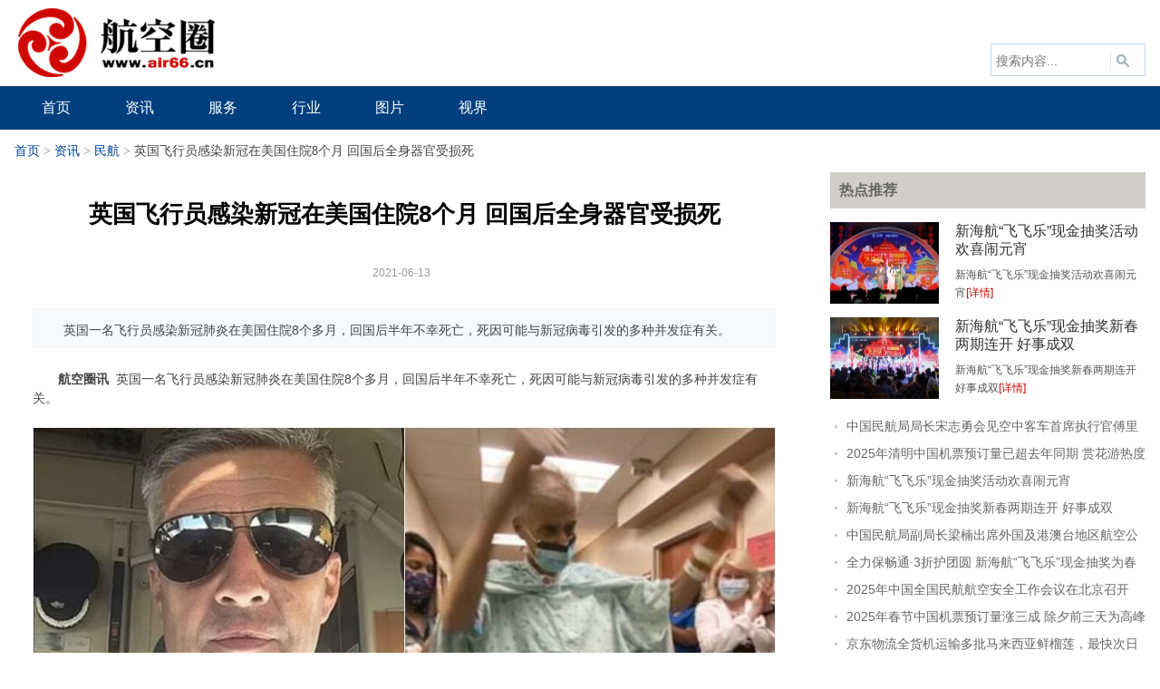

--- FILE ---
content_type: text/html; charset=utf-8
request_url: http://www.air66.cn/mh/25891.html
body_size: 7208
content:
<!DOCTYPE html>
<!--[if !IE]><!-->
<html lang="zh-cn">
<!--<![endif]-->
<head>
    <meta charset="utf-8" />
    <title>英国飞行员感染新冠在美国住院8个月 回国后全身器官受损死_民航_资讯_航空圈</title>
    <meta content="英国航空,新冠肺炎,飞行员" name="keywords" />
    <meta content="英国一名飞行员感染新冠肺炎在美国住院8个多月，回国后半年不幸死亡，死因可能与新冠病毒引发的多种并发症有关。" name="description" />
    <meta http-equiv="X-UA-Compatible" content="IE=edge">
    <meta content="width=device-width, initial-scale=1" name="viewport" />
    <!-- 风格css开始 -->
    <link href="/static/default/air66/css/reset.css" rel="stylesheet" type="text/css" />
    <link href="/static/default/air66/css/default_blue.css" rel="stylesheet" type="text/css" />
    <!-- 风格css结束 -->
    <!-- 系统懒人版js(所有自建模板引用) -->
    <script type="text/javascript">var is_mobile_cms = '';var web_dir = '/';</script>
    <script src="/api/language/zh-cn/lang.js" type="text/javascript"></script>
    <script src="/static/assets/global/plugins/jquery.min.js" type="text/javascript"></script>
    <script src="/static/default/air66/js/jquery.sgallery.js" type="text/javascript"></script>
    <script src="/static/assets/js/cms.js" type="text/javascript"></script>
    <!-- 系统懒人版js结束 -->
    <script src="/static/assets/global/plugins/bootstrap/js/bootstrap.min.js" type="text/javascript"></script>
    <script src="/static/default/web/scripts/app.min.js" type="text/javascript"></script>
    <script type="text/javascript">
            </script>
</head>
<body>
<div class="header">
    <div class="header_m">
        <div class="logo"><a href="/"><img src="http://www.air66.cn/uploadfile/202303/2d728171653ccf4.png" alt="航空圈" /></a></div>
        <div class="search">
            <div class="login blue"></div>
            <div class="bd">
                <form action="/index.php" method="get" target="_blank">
                    <input type="hidden" name="s" value="news">
                    <input type="hidden" name="c" value="search">
                    <input type="hidden" name="dir" id="dr_search_module_dir" >
                    <input type="text" placeholder="搜索内容..." name="keyword" class="text">
                    <input type="submit" value="" class="button" />
                    <script>
                        // 这段js是用来执行搜索的
                        function dr_search_module_select(dir, name) {
                            $("#dr_search_module_dir").val(dir);
                            $("#dr_search_module_name").html(name+' <i class="fa fa-angle-down"></i>');
                        }
                        dr_search_module_select('news', '文章');
                    </script>
                </form>
            </div>
        </div>
    </div>
    <div class="nav-bar">
        <div class="header_m">
            <map>
                <ul class="nav-site">
                    <li class="link"><a href="/"><span>首页</span></a></li>
                                        <li class="link"><a href="/news/"><span>资讯</span></a>
                                                <div class="subnav">
                            <div class="mlra">
                                                                <a href="/hkyw/">航空要闻</a>
                                                                <a href="/mh/">民航</a>
                                                                <a href="/tyhk/">通用航空</a>
                                                                <a href="/gwhk/">公务航空</a>
                                                                <a href="/wrj/">无人机</a>
                                                                <a href="/jshk/">军事航空</a>
                                                                <a href="/ht/">航天</a>
                                                                <a href="/hkaq/">航空安全</a>
                                                            </div></div>
                                            </li>
                                        <li class="link"><a href="/fuwu/"><span>服务</span></a>
                                                <div class="subnav">
                            <div class="mlra">
                                                                <a href="/gny/">国内游</a>
                                                                <a href="/cjy/">出境游</a>
                                                                <a href="/zzy/">自助游</a>
                                                                <a href="/cjxz/">乘机须知</a>
                                                                <a href="/qz/">签证</a>
                                                                <a href="/lx/">留学</a>
                                                                <a href="/jpdz/">机票打折</a>
                                                            </div></div>
                                            </li>
                                        <li class="link"><a href="/hangye/"><span>行业</span></a>
                                                <div class="subnav">
                            <div class="mlra">
                                                                <a href="/hkgy/">航空工业</a>
                                                                <a href="/edu/">教育</a>
                                                                <a href="/zp/">招聘</a>
                                                                <a href="/hz/">会展</a>
                                                                <a href="/ds/">电商</a>
                                                                <a href="/yd/">悦读</a>
                                                                <a href="/art/">艺术</a>
                                                            </div></div>
                                            </li>
                                        <li class="link"><a href="/pps/"><span>图片</span></a>
                                                <div class="subnav">
                            <div class="mlra">
                                                                <a href="/photo/">综合</a>
                                                                <a href="/aerial/">航拍</a>
                                                                <a href="/aircraft/">飞机</a>
                                                                <a href="/scenery/">美景</a>
                                                                <a href="/kongjie/">空姐</a>
                                                            </div></div>
                                            </li>
                                        <li class="link"><a href="/video/"><span>视界</span></a>
                                            </li>
                                    </ul>
            </map>
        </div>
    </div>
</div>
<div class="main">
    <div class="crumbs"><a href="http://www.air66.cn/">首页</a><span> &gt; </span>  <a href="/news/">资讯</a> <i class="fa fa-circle"></i><span> &gt; </span>  <a href="/mh/">民航</a> <i class="fa fa-circle"></i><span> &gt; </span> 英国飞行员感染新冠在美国住院8个月 回国后全身器官受损死</div>
    <div class="col-left">
        <div id="Article">
            <h1>英国飞行员感染新冠在美国住院8个月 回国后全身器官受损死<br />
                <span>2021-06-13&nbsp;&nbsp;</span></h1>
            <div class="summary" >英国一名飞行员感染新冠肺炎在美国住院8个多月，回国后半年不幸死亡，死因可能与新冠病毒引发的多种并发症有关。</div>            <div class="content zwnr">
                <div>&nbsp; &nbsp; &nbsp; <strong>&nbsp;航空圈讯&nbsp; </strong>英国一名飞行员感染新冠肺炎在美国住院8个多月，回国后半年不幸死亡，死因可能与新冠病毒引发的多种并发症有关。<br />
&nbsp;</div>
<div style="text-align: center;"><img src="/uploadfile/2021/0613/20210613113157998.jpg" /></div>
<div><br />
&nbsp; &nbsp; &nbsp; &nbsp;综合英国媒体报道，英国航空飞行员尼古拉斯&middot;辛诺特（Nicholas Synnott）2020年3月从伦敦希斯罗机场（Heathrow Airport）飞往美国休斯顿，却不幸染疫，在当地的赫尔曼纪念医院（Memorial Hermann Hospital）住院长达243天，直到2020年圣诞节前夕才出院返回家乡。然而，英航证实，辛诺特与新冠病毒对抗15个月之后在2021年6月上旬去世，享年60岁。</div>
<div style="text-align: center;"><br />
<img src="/uploadfile/2021/0613/20210613111922802.jpg" /></div>
<div>&nbsp;</div>
<div>&nbsp; &nbsp; &nbsp; &nbsp;辛诺特任职于英国航空公司（British Airways），2020年3月在飞往休斯顿的定期航班的工作期间染疫，在休斯顿住院长达243天，直到圣诞节前夕才出院回国，但全身瘦弱、脸颊凹陷的模样，与往年生活照中的他呈现出极大反差。</div>
<div style="text-align: center;"><br />
<img src="/uploadfile/2021/0613/20210613113222504.jpg" /></div>
<div style="text-align: center;"><br />
<img src="/uploadfile/2021/0613/20210613112125267.jpg" /></div>
<div><br />
&nbsp; &nbsp; &nbsp; &nbsp;休斯顿医生宾杜&middot;阿克坎蒂（Bindu Akkanti）表示，辛诺特染疫后出现呼吸衰竭，先后使用呼吸机与人工心肺机进行治疗，严重昏迷期间还发生多重器官衰竭，当时医生们都怀疑他是否能挺过这个难关。</div>
<div style="text-align: center;"><br />
<img src="/uploadfile/2021/0613/20210613111950629.jpg" /></div>
<div><br />
&nbsp; &nbsp; &nbsp; &nbsp;当被问及辛诺特是如何幸存下来的时，阿克坎蒂医生称赞了他的妻子，她几乎八个月来每天都在他的床边。</div>
<div style="text-align: center;">&nbsp;</div>
<div style="text-align: center;"><img src="/uploadfile/2021/0613/20210613113253709.jpg" /></div>
<div>&nbsp; &nbsp; &nbsp; &nbsp;<br />
&nbsp; &nbsp; &nbsp; &nbsp;主治医师卡尔（Biswajit Kar）表示，辛诺特身体的每个器官都受到新冠病毒的影响，但是在感染之前，他作为一名飞行员，身体健康状况非常良好，才足以让他在严重的疾病中存活下来。<br />
<br />
&nbsp; &nbsp; &nbsp; &nbsp;辛诺特出院不久后受访表示，自己染疫后体温升高到华氏100多度（约摄氏38度以上），经历了一个黑暗的阶段，发生心理问题，&ldquo;这是一段艰难的旅程&rdquo;。&nbsp;</div>
<div>&nbsp;</div>
<div>&nbsp; &nbsp; &nbsp; &nbsp;英国航空近日证实，辛诺特经过15个月的抗疫之后，于2021年6月上旬不敌病魔离世。<br />
<br />
&nbsp; &nbsp; &nbsp; &nbsp;英国航空公司飞行运营总监阿尔&bull;布里杰（Al Bridger）表示：&ldquo;我们对这个令人难以置信的不幸消息感到震惊。尼古拉斯是我们飞行员家庭的重要成员，也是航空公司许多人的朋友。在这个极其困难的时刻，我们与他的家人和朋友在一起。&rdquo;<br />
<br />
&nbsp; &nbsp; &nbsp; 辛诺特的妻子尼古拉（&nbsp;Nicola）今年54岁，是一名学校管理人员，他的两个孩子分别是24岁的女儿丽贝卡（Rebecca&nbsp;）和21岁的儿子乔治，女儿是一名慈善工作者，而儿子正在接受飞行员培训。</div>
<div style="text-align: center;"><br />
<img src="/uploadfile/2021/0613/20210613113319548.jpg" /></div>
<div><br />
&nbsp; &nbsp; &nbsp; &nbsp;辛诺特的家人已经要求那些想要支持这个家庭的人向他女儿工作的慈善机构&ldquo;儿童信托基金会&rdquo;捐款，该慈善机构支持脑损伤儿童。<br />
<br />
&nbsp; &nbsp; &nbsp; &nbsp;辛诺特死因虽然未明确公布，但极可能与新冠病毒引发的多种并发症有关，因为医生说他的器官因新冠病毒而受到严重损害。</div>
<div style="text-align: center;">&nbsp;</div>
<br />
            </div>
            <p style="margin-bottom:10px">
                <strong>相关热词搜索：</strong>
                                <a href="/tag/yingguohangkong.html" target="_blank">英国航空</a>
                                <a href="/tag/xinguanfeiyan.html" target="_blank">新冠肺炎</a>
                                <a href="/tag/feixingyuan.html" target="_blank">飞行员</a>
                            </p>
            <p class="f14">
                <strong>上一篇：</strong><a href="/mh/25888.html">Ameco在第三届中国民航互联飞机大会上获工程技术卓越奖</a><br />
                <strong>下一篇：</strong><a href="/mh/25895.html">东方航空A股证券简称由“东方航空”更名为“中国东航”</a>            </p>
            <div class="related">
                <h5 class="blue">延伸阅读：</h5>
                <ul class="list blue lh24 f14">
                                        <li><a href="/gny/47308.html" target="_blank">西藏航空正式开通拉萨直飞南京航线</a><span>(2025-11-11)</span></li>
                                        <li><a href="/gny/47308.html" target="_blank">西藏航空正式开通拉萨直飞南京航线</a><span>(2025-11-11)</span></li>
                                        <li><a href="/gny/47308.html" target="_blank">西藏航空正式开通拉萨直飞南京航线</a><span>(2025-11-11)</span></li>
                                        <li><a href="/hkyw/47313.html" target="_blank">第三届CATA航空大会在北京举行</a><span>(2025-11-11)</span></li>
                                        <li><a href="/hkyw/47313.html" target="_blank">第三届CATA航空大会在北京举行</a><span>(2025-11-11)</span></li>
                                    </ul>
            </div>

            <div class="bk15"></div>
        </div>
    </div>
    <div class="col-auto">
        <div class="list_right_1">
            <div class="hk_list_rt">热点推荐</div>
            <div>
                <div class="list_right_2">
                                        <div class="list_right_22">
                        <span class="list_right_221"><a href="/mh/47242.html" target="_blank"><img src="/uploadfile/thumb/f3/76/fb720466bd5bf99c0cfa9d2f9beb7963/120x90_width.jpg" width="120" height="90"></a></span>
                        <span class="list_right_222">
                            <h4><a href="/mh/47242.html" target="_blank">新海航“飞飞乐”现金抽奖活动欢喜闹元宵</a></h4>
                            <p>新海航“飞飞乐”现金抽奖活动欢喜闹元宵<a href="/mh/47242.html" target="_blank">[详情]</a></p>
                        </span>
                    </div>
                                        <div class="list_right_22">
                        <span class="list_right_221"><a href="/mh/47228.html" target="_blank"><img src="/uploadfile/thumb/04/83/08864984edb605a93d827e801a693c34/120x90_width.jpg" width="120" height="90"></a></span>
                        <span class="list_right_222">
                            <h4><a href="/mh/47228.html" target="_blank">新海航“飞飞乐”现金抽奖新春两期连开 好事成双</a></h4>
                            <p>新海航“飞飞乐”现金抽奖新春两期连开 好事成双<a href="/mh/47228.html" target="_blank">[详情]</a></p>
                        </span>
                    </div>
                                        <ul>
                                                <li><a href="/mh/47311.html" target="_blank">中国民航局局长宋志勇会见空中客车首席执行官傅里</a></li>
                                                <li><a href="/mh/47283.html" target="_blank">2025年清明中国机票预订量已超去年同期 赏花游热度上涨</a></li>
                                                <li><a href="/mh/47242.html" target="_blank">新海航“飞飞乐”现金抽奖活动欢喜闹元宵</a></li>
                                                <li><a href="/mh/47228.html" target="_blank">新海航“飞飞乐”现金抽奖新春两期连开 好事成双</a></li>
                                                <li><a href="/mh/47216.html" target="_blank">中国民航局副局长梁楠出席外国及港澳台地区航空公司理事会年终交流活动</a></li>
                                                <li><a href="/mh/47205.html" target="_blank">全力保畅通·3折护团圆 新海航“飞飞乐”现金抽奖为春运出行添惊喜</a></li>
                                                <li><a href="/mh/47203.html" target="_blank">2025年中国全国民航航空安全工作会议在北京召开</a></li>
                                                <li><a href="/mh/47196.html" target="_blank">2025年春节中国机票预订量涨三成 除夕前三天为高峰期</a></li>
                                                <li><a href="/mh/47164.html" target="_blank">京东物流全货机运输多批马来西亚鲜榴莲，最快次日即可送达</a></li>
                                                <li><a href="/mh/47145.html" target="_blank">你好，2025！新海航“飞飞乐”现金抽奖活动用传统文化开启新年</a></li>
                                            </ul>
                </div>
            </div>
        </div>
        <div class="bk10"></div>
        <div class="box">
            <h5 class="title-2">频道本月排行</h5>
            <ul class="content rank">
                                                <li><i class="i1">1</i><a href="/mh/23246.html" class="title" title="菲律宾空姐跨年夜与12男子酒店狂欢 疑遭集体侵犯死在浴缸">菲律宾空姐跨年夜与12男子酒店狂欢 疑遭集体侵犯死在浴缸</a></li>
                                                <li><i class="i2">2</i><a href="/mh/45764.html" class="title" title="海航航空旗下首都航空“鸾凤”示范乘务组举行新成员授牌仪式">海航航空旗下首都航空“鸾凤”示范乘务组举行新成员授牌仪式</a></li>
                                                <li><i class="i3">3</i><a href="/hkyw/45448.html" class="title" title="香港国际机场成为2022年全球最繁忙货运机场">香港国际机场成为2022年全球最繁忙货运机场</a></li>
                                                <li><i class="i4">4</i><a href="/hkyw/45379.html" class="title" title="多次发生！国际航班抵达旅客才知行李未运载 五星级航空辩解">多次发生！国际航班抵达旅客才知行李未运载 五星级航空辩解</a></li>
                                                <li><i class="i5">5</i><a href="/hkyw/45588.html" class="title" title="台湾星宇航空开航首个洲际航班 董事长亲自驾机 将布局美国多个城市">台湾星宇航空开航首个洲际航班 董事长亲自驾机 将布局美国多个城市</a></li>
                                                <li><i class="i6">6</i><a href="/mh/45758.html" class="title" title="航旅纵横联合民航博物馆开展公益科普活动">航旅纵横联合民航博物馆开展公益科普活动</a></li>
                                                <li><i class="i7">7</i><a href="/hkaq/47130.html" class="title" title="阿塞拜疆航空圣诞节坠毁飞机受到“外部影响” 停飞至俄罗斯多地航班">阿塞拜疆航空圣诞节坠毁飞机受到“外部影响” 停飞至俄罗斯多地航班</a></li>
                                                <li><i class="i8">8</i><a href="/hkyw/46724.html" class="title" title="中国民航局发布《2023年民航行业发展统计公报》">中国民航局发布《2023年民航行业发展统计公报》</a></li>
                                                <li><i class="i9">9</i><a href="/hkyw/46318.html" class="title" title="东京羽田机场撞机事故影响波及逾15万人 ">东京羽田机场撞机事故影响波及逾15万人 </a></li>
                                                <li><i class="i10">10</i><a href="/mh/45926.html" class="title" title="端午航班量增长1.8倍 航旅纵横推出值机新功能">端午航班量增长1.8倍 航旅纵横推出值机新功能</a></li>
                                            </ul>
        </div>
    </div>
</div>
<script type="text/javascript">
    $(function(){
        $('#Article .content img').LoadImage(true, 820, 820,'/static/default/air66/images/s_nopic.gif');
    })
</script>
<script type="text/javascript">
    $(function(){
        $(".a1").click(function(){
            var size = $(".zwnr").css("font-size");
            var fontSize = parseFloat(size,10);
            var unit = size.slice(-2);
            fontSize -= 2;
            $(".zwnr").css("font-size",fontSize + unit );
        });
        $(".a2").click(function(){
            var size = $(".zwnr").css("font-size");
            var fontSize = parseFloat(size,10);
            var unit = size.slice(-2);
            fontSize += 2;
            $(".zwnr").css("font-size",fontSize + unit );
        });
    })
    //-->
</script>

<div class="footer">
    <div class="info">
        <p>
                        <a href="/aboutus/" target="_blank">关于我们</a> |
                        <a href="/contactus/" target="_blank">联系方式</a> |
                        <a href="/copyright/" target="_blank">版权声明</a> |
                        <a href="/hr/" target="_blank">招聘信息</a> |
                        <a href="index.php?m=link" target="_blank">友情链接</a></p>

        Copyright 2016-2023 <strong><a href="http://www.air66.cn" target="_blank">www.air66.cn</a></strong> All Rights Reserved. &nbsp;&nbsp;航空圈 版权所有 <a href="http://beian.miit.gov.cn/" target="_blank">桂ICP备15009583号-1</a>        &nbsp;&nbsp;&nbsp;&nbsp;<a target="_blank" href="http://www.beian.gov.cn/portal/registerSystemInfo?recordcode=45010302001978"><img src="/static/default/air66/images/ga.png" />&nbsp;&nbsp;桂公网安备 45010302001978号</a>
    </div>
</div>
<script type="text/javascript">
    $(function(){
        $(".picbig").each(function(i){
            var cur = $(this).find('.img-wrap').eq(0);
            var w = cur.width();
            var h = cur.height();
            $(this).find('.img-wrap img').LoadImage(true, w, h,'/static/default/air66/images/msg_img/loading.gif');
        });
    })
</script>

<script type="text/javascript">
    (function ($) {
        $.extend({
            'foucs': function (con) {
                var $container = $('#index_b_hero')
                    , $imgs = $container['find']('li.hero')
                    , $leftBtn = $container['find']('a.next')
                    , $rightBtn = $container['find']('a.prev')
                    , config = {
                    interval: con && con.interval || 3500,
                    animateTime: con && con.animateTime || 500,
                    direction: con && (con.direction === 'right'),
                    _imgLen: $imgs['length']
                }
                    , i = 0
                    , getNextIndex = function (y) {
                    return i + y >= config._imgLen ? i + y - config._imgLen : i + y;
                }
                    , getPrevIndex = function (y) {
                    return i - y < 0 ? config._imgLen + i - y : i - y;
                }
                    , silde = function (d) {
                    $imgs['eq']((d ? getPrevIndex(2) : getNextIndex(2))).css('left', (d ? '-2496px' : '2496px'))
                    $imgs['animate']({
                        'left': (d ? '+' : '-') + '=1248px'
                    }, config.animateTime);
                    i = d ? getPrevIndex(1) : getNextIndex(1);
                }
                    , s = setInterval(function () {
                    silde(config.direction);
                }, config.interval);
                $imgs['eq'](i).css('left', 0).end().eq(i + 1).css('left', '1248px').end().eq(i - 1).css('left', '-1248px');
                $container['find']('.hero-wrap').add($leftBtn).add($rightBtn).hover(function () {
                    clearInterval(s);
                }, function () {
                    s = setInterval(function () {
                        silde(config.direction);
                    }, config.interval);
                });
                $leftBtn['click'](function () {
                    if ($(':animated').length === 0) {
                        silde(false);
                    }
                });
                $rightBtn['click'](function () {
                    if ($(':animated').length === 0) {
                        silde(true);
                    }
                });
            }
        });
    }(jQuery));
    $.foucs({direction: 'right'});
    $(function () {
        //new slide("#main-slide", "cur", 1248, 480, 1);//焦点图
        new SwapTab(".SwapTab", "span", ".tab-content", "ul", "fb");//排行TAB
    })
</script>
<script src="/static/default/air66/js/jquery.SuperSlide.js" type="text/javascript"></script>
<script type="text/javascript">
    jQuery(".article_wrap").slide({
        titCell: ".hd li",
        mainCell: ".bd",
        effect: "fold",
        delayTime: 300,
        triggerTime: 100,
        startFun: function (i) {
            jQuery(".article_wrap .hoverBg").animate({"margin-left": 100 * i}, 150);
        }
    });
    $(function () {
        new slide("#main-slide", "cur", 840, 380, 1);//焦点图
        new SwapTab(".SwapTab", "span", ".tab-content", "ul", "fb");//排行TAB
    })
    $(function () {
        new slide("#main-slide1", "cur", 840, 380, 1);//焦点图
        new SwapTab(".SwapTab", "span", ".tab-content", "ul", "fb");//排行TAB
    })
</script>
</body>

</html>

--- FILE ---
content_type: text/css
request_url: http://www.air66.cn/static/default/air66/css/reset.css
body_size: 1317
content:
body,h1,h2,h3,h4,h5,h6,hr,p,blockquote,dl,dt,dd,ul,ol,li,pre,form,fieldset,legend,button,input,textarea,th,td{margin:0;padding:0;word-wrap:break-word}
body,html,input{font:14px/1.5  tahoma,'Microsoft Yahei',arial,\5b8b\4f53,sans-serif;}
table{border-collapse:collapse;border-spacing:0;}img{border:none}
pre {white-space: pre-wrap; /* css-3 */white-space: -moz-pre-wrap; /* Mozilla, since 1999 */white-space: -pre-wrap; /* Opera 4-6 */white-space: -o-pre-wrap; /* Opera 7 */	word-wrap: break-word; /* Internet Explorer 5.5+ */}
h1,h2,h3,h4,h5,h6{font-size:100%;}input.dialog{height:0; height:0; font-size:0; line-height:0; border:none}
h1{font-size:34px;}h2{font-size:26px;}h3{font-size:18px; }h4{font-size:16px;}h5{font-size:14px;}h6{font-size:12px;}
input,label,img,th{vertical-align:middle;}.font-fixh{font-family: Georgia,Arial; color: #f00; font-size: 16px; font-weight: 700;}address,cite,dfn,em,var{font-style:normal;}
code,kbd,pre,samp{font-family:courier new,courier,monospace;}
input.button ,input.btn{padding:0.25em;width: auto;_width:0;overflow:visible !ie;}
ul,ol,li{list-style:none;}
a{text-decoration:none;}
a:hover{text-decoration:underline;}
.white,.white a{color:#fff}.blue,.blue a{color:#004499}.gray4,a.gray4{color:#999}
.red, .red a, a.red{color:red;}.green{color:#0E774A}
select optgroup{color:#CAC8BB;}
header{ display:block}
/*通用样式*/
.hidden{display:none;}.invisible{visibility:hidden;}
.ib,.ib-a a{display:inline-block;zoom:1;*display:inline;}
.clear:after,.main:after{content:".";display:block;height:0;clear:both;visibility:hidden;}.clear,.main{display:inline-block;}/* Hides from IE-mac \*/* html .clear,* html .main{height:1%;}.clear,.main{display:block;}

.f12{font-size: 12px}.f14{font-size: 14px}.f16{font-size: 16px}.f18{font-size:18px}.f20{font-size:20px}
.lh20{line-height: 20px}.lh22{line-height: 22px}.lh24{line-height: 24px}.lh26{line-height: 26px}.lh28{line-height: 28px}
.fb{ font-weight:bold}.fn{ font-weight:normal}
.bk,.bk3,.bk6,.bk8,.bk10,.bk15,.bk20,.bk30{clear: both;font-size: 1px;height: 0;line-height: 1px}
.bk3{height: 3px;}.bk6{height: 6px}.bk8{height: 8px}.bk10{height: 10px}.bk15{height: 15px}.bk20{height: 20px}.bk30{height: 30px}
.row-2 li{ float:left; width:50%}.row-3 li{ float:left; width:33%}.row-4 li{ float:left; width:25%}.row-5 li{ float:left; width:20%}
.cu,.cu-li li,.cu-span span {cursor: hand;!important;cursor: pointer}
.text-c{text-align: center}.text-l{text-align: left}.text-r{text-align: right}
.lf{float: left}.rt{float: right}.pr{ position:relative}.pa{ position:absolute}
.img-wrap{border:1px solid #eee;text-align:center;overflow:hidden}
.img-wrap a{display:table-cell;vertical-align:middle;*display:block; overflow:hidden; background-color:#fff}
.img-wrap a:hover{ background-color:#e8eff6}
.col-left{float:left}
.col-auto{overflow:hidden;_zoom:1;_float:left;}
.col-right{float:right}

--- FILE ---
content_type: text/css
request_url: http://www.air66.cn/static/default/air66/css/default_blue.css
body_size: 10900
content:
body { color: #444; background: #fff }
a { text-decoration: none; color: #666 }
a:hover { text-decoration: underline; color: #003f7e }
.blue, .blue a, .box h5 a, .box h6 a, .box a.more, .crumbs a { color: #004499 }
.keylink, .keylink:link, .keylink:hover, .keylink:active { text-decoration: underline; width: 26px; height: 22px; line-height: 22px; background: #fff; border: 1px dotted #aaa; text-align: center }
textarea { border: 1px solid #DCDDDD; background: #fff; clear: both; color: #555; font-size: 14px; height: 130px; padding: 5px 0 0 5px; text-align: left; width: 99%; margin-bottom: 8px }
.input-text, input.date, input.endDate, .input-focus { border: 1px solid #DCDDDD; height: 22px; padding: 0 0 0 3px }
input.date, input.endDate { background: #fff url(../images/admin_img/input_date.png) no-repeat right 3px; padding-right: 18px; font-size: 12px; }
.pad-6 { padding: 6px; overflow: hidden }
.pad-10 { padding: 10px; overflow: hidden }
.pad_10, .pad-lr-10 { padding: 0 10px }
.pad-lr-6 { padding: 0 6px }
.hr { background: url(../images/uline.gif) repeat-x center center; }
.hr hr { display: none }
.ib, .ib-li li, .ib-a a, .ib-span span, .btn, .btn input, .photo-hot li, .Article-Tool a, .photo-list li, .photo-channel .photo-slide .change i, .photo-channel .tool .auto, .photo-channel .tool .up, .photo-channel .tool .next, .photo-cat .content h5 span.blue a, .submit { display: inline-block; zoom: 1; *display:inline;
}
.body-top { height: 30px; line-height: 30px; background-color: #069dd5; vertical-align: middle; }
.body-top .login { float: right }
.body-top .login span { color: #CCC }
.body-top .login a.rss { width: 32px; float: right; overflow: hidden; text-indent: -222px; background: url(../images/icon/rsso.gif) no-repeat left center; margin-left: 8px }
.body-top .content { margin: auto; width: 1248px; }
.special-body-top { height: 38px; background-position: left -104px; background-color: #fff }
.special-body-top a.logo { background: url(../images/v9/special-show.png) no-repeat right center; padding-right: 58px; float: left; display: block }
.special-body-top .content { padding: 2px 0 }
.special-body-top .nav { float: left; padding: 10px 0 0 12px }
.special-body-top .nav span { padding: 0 8px; color: #CCC }
body fieldset { border: 1px solid #D8D8D8; padding: 0 10px 10px; *padding:10px;
}
body fieldset legend { padding: 3px 8px; font-weight: 700; }
body fieldset.blue { border: 1px solid #dce3ed }
body fieldset.blue legend { padding: 3px 8px; font-weight: 700; color: #347add; background: none; border: none }
/* 通用按钮 */
.btn { padding-left: 6px }
.btn, .btn input { background: url(../images/v9/button.png) no-repeat; height: 24px; line-height: 24px; width: auto; _width: 0; overflow:visible !ie
}
.btn input { background-position: right 0; border: 0 none; color: #fff; padding-right: 6px; _height: 25px }
.submit { padding-left: 3px }
.submit, .submit input { background: url(../images/member/but.png) no-repeat; height: 29px; width: auto; _width: 0; overflow:visible !ie
}
.submit input { background-position: right top; border: none; padding: 0 10px 0 7px; font-size: 14px }
/* 页面宽度 （更改页面宽度后，需要更改“images/v9/body-bg.png”图片的宽度） */
.header_m, .main { width: 1248px; margin: 0 auto; }
/* 头部 */
.header { background: #fff; }
.header, .banner { padding: 2px 0 0; }
.header .logo { float: left; padding: 5px 20px 0 0px; height: 88px; text-align: center; *font-size:40px;
}
.header .logo a { display: table-cell; vertical-align: middle; text-align: center; *display:block;
    height: 108px; float: left }
.header .search { float: right; width: 400px; _width: auto; padding-left: 20px; }
.header .search .tab { padding: 3px 0 }
.header .search .tab span { color: #ddd }
.header .search .tab a { color: #6f7172 }
.header .search .tab a.on { font-weight: 700 }
.header .search .bd { float: right; margin-top: 46px; border: 1px solid #c3d4e7; }
.header .search .text { padding: 4px 0 3px 5px; height: 25px; width: 120px; border: none; }
.header .search .button { cursor: pointer; background: #fff url(../images/v9/icon.png) no-repeat 0px 6px; border: none; height: 34px; width: 40px; vertical-align: middle; text-align: center; }
.nav { padding: 10px 0 0; background: #fff; }
/* 导航 */
.header .nav-bar { clear: both; height: 48px; background: #003f7e; }
.header .nav-bar map { background: #003f7e; }
.header .nav-bar map { display: block }
.header .nav-site { height: 48px; margin: 0 0px; line-height: 48px; }
.header .nav-site li { padding: 0px 25px; float: left; height: 48px; line-height: 48px; margin: 0 5px;}
.header .nav-site li a { color: #fff; font-size: 16px; *display:block}
.header .nav-site li .subnav{ background-color: #007bc4; display: none; height: 40px; left: 0; line-height: 40px; position: absolute; top: 143px; width: 100%; z-index: 9;}
.header .nav-site li .subnav .mlra{ margin: 0 auto; width: 1248px;}
.header .nav-site li .subnav .mlra a{ padding: 3px 5px; border-radius: 3px; margin: 0 10px;}
.header .nav-site li .subnav .mlra a:hover{ padding: 3px 5px; border-radius: 3px;background: #003f7e; text-decoration: none;}
.header .nav-site li.link:hover .subnav{ display: block;}
.header .nav-site li.link:hover{ background-color: #007bc4;}
.header .nav-site .on { background: #007bc4; }
.header .nav-site li.on .subnav{ display: block;}

/* main style */
.main { padding: 10px; }
.main .col-left { width: 860px; margin-right: 40px }
.news-hot { background: url(../images/v9/hot_bg.png) no-repeat; float: left; width: 380px; margin-right: 9px; height: 380px }
.main .col-left .slide { overflow: hidden; _float: left; zoom: 1 }
/* 通用容器 */
.box { border: 0px solid #c3d4e7; zoom: 1; overflow: auto; padding-bottom: 10px }
.box h5, .box h6 { color: #1e50a2; height: 35px; margin-bottom: 10px; line-height: 35px; padding-left: 10px; border-bottom: 1px solid #dce7f3; position: relative }
.box h6 { margin-bottom: 0 }
.box h5.title-1, .box h6.title-1 { font-size: 18px; }
.box h5.title-2, .box h6.title-2 { font-size: 16px; background: #d1cec9; color: #666; }
.box h5.title-2 span.tab { float: right; padding-right: 6px; color: #a4bcd6 }
.box h5.title-2 span.tab span { color: #2064ae; cursor: hand; !important;
    cursor: pointer }
.box a.more { font-size: 12px; font-family: "宋体"; margin-right: 8px; font-weight: normal; position: absolute; top: 0; *top:1px;
    _top: 1px; right: 0 }
.box .content { padding: 0 0px; overflow: auto }
/* 默认幻灯片 */
.FocusPic { zoom: 1; position: relative; overflow: hidden }
.FocusPic .content { overflow: hidden }
.FocusPic .changeDiv a { position: absolute; top: 0px; left: 0px; display: none; }
.FocusPic .title-bg, .FocusPic .title { position: absolute; left: 0px; bottom: 0; width: 100%; height: 40px; line-height: 40px; overflow: hidden }
.FocusPic .title-bg { background: #000; FILTER: progid:DXImageTransform.Microsoft.Gradient(gradientType=0, startColorStr=rgba(0, 0, 0, 0), endColorStr=#000000) alpha(opacity=50); /*IE 6 7 8*/
    background: -ms-linear-gradient(top, rgba(0, 0, 0, 0), #000000);        /* IE 10 */ background: -moz-linear-gradient(top, rgba(0, 0, 0, 0), #000000);/*火狐*/ background: -webkit-gradient(linear, 0% 0%, 0% 100%, from(rgba(0, 0, 0, 0)), to(#000000));/*谷歌*/ background: -webkit-gradient(linear, 0% 0%, 0% 100%, from(rgba(0, 0, 0, 0)), to(#000000));      /* Safari 4-5, Chrome 1-9*/ background: -webkit-linear-gradient(top, rgba(0, 0, 0, 0), #000000);   /*Safari5.1 Chrome 10+*/ background: -o-linear-gradient(top, rgba(0, 0, 0, 0), #000000);  /*Opera 11.10+*/ /*filter:; IE滤镜，透明度50%*/ -moz-opacity: 0.5; /*Firefox私有，透明度50%*/ opacity: 0.5;/*其他，透明度50%*/ }
.FocusPic .title a { display: block; padding-left: 15px; color: #fff; font-size: 20px; }
.FocusPic .change { bottom: 4px; height: 20px; right: 3px; *right:5px;
    _right: 4px; position: absolute; text-align: right; z-index: 9999; }
.FocusPic .change i { background: #666; color: #FFF; cursor: pointer; font-family: Arial; font-size: 12px; line-height: 15px; margin-right: 2px; padding: 2px 6px; font-style: normal; height: 15px; display: inline-block; display: -moz-inline-stack; zoom: 1; *display:inline;
}
.FocusPic .change i.cur { background: #FF7700; }
.clearfix:before, .clearfix:after { content: '.'; display: block; overflow: hidden; visibility: hidden; font-size: 0; line-height: 0; width: 0; height: 0; }
.clearfix:after { clear: both; }
.clearfix { zoom: 1; }
.icon-arrow-a-left, .icon-arrow-a-right { font-size: 100px; }
.icon-arrow-a-left { background-position: 0 0; }
.icon-arrow-a-left:hover, .icon-arrow-a-left.arrow-a-left_hover, .icon-arrow-a-left.arrow-a-left-hover { background-position: -60px 0; text-decoration: none; }
.icon-arrow-a-right { background-position: -120px 0; }
.icon-arrow-a-right:hover, .icon-arrow-a-right.arrow-a-right_hover, .icon-arrow-a-right.arrow-a-right-hover { background-position: -180px 0; text-decoration: none; }
#index_b_hero { width: 1248px; height: 500px; margin: auto; position: relative; }
#index_b_hero img { width: 1248px; height: 500px; }
#index_b_hero .heros { width: 1248px; height: 500px; }
#index_b_hero .hero-wrap { overflow: visible; position: absolute; }
#index_b_hero .next, #index_b_hero .prev { height: 150px; width: 50px; cursor: pointer; filter: alpha(Opacity=50); opacity: .5; position: absolute; top: 35%; margin-top: -25px; margin-left: -65px; z-index: 5; }
#index_b_hero .next:hover, #index_b_hero .prev:hover { }
#index_b_hero .next { margin: -25px -45px 0 0; right: 0; }
#index_b_hero .disabled { background-color: #eee; }
#index_b_hero .mask-left, #index_b_hero .mask-right, #index_b_hero .hero { background: #fff; padding: 0px; z-index: 2; position: absolute; top: 0; left: 0; width: 1248px; height: 500px; overflow: hidden; left: 2400px; }
#index_b_hero .mask-right, #index_b_hero .mask-left { z-index: 4; left: -1248px; filter: alpha(Opacity=80); opacity: 0.8; background: #fff; overflow: hidden; }
#index_b_hero .mask-right { left: 1248px; }
#index_b_hero .active { z-index: 2; left: 0; }
#index_b_hero .hero .heros_text { width: 1248px; height: 46px; line-height: 46px; /*background: url(../images/slide-bg.png) 0 0;*/ position: absolute; z-index: 999; bottom: 0; left: 0; FILTER: progid:DXImageTransform.Microsoft.Gradient(gradientType=0, startColorStr=rgba(0, 0, 0, 0), endColorStr=#000000) alpha(opacity=80); /*IE 6 7 8*/
    background: -ms-linear-gradient(top, rgba(0, 0, 0, 0), #000000);        /* IE 10 */ background: -moz-linear-gradient(top, rgba(0, 0, 0, 0), #000000);/*火狐*/ background: -webkit-gradient(linear, 0% 0%, 0% 100%, from(rgba(0, 0, 0, 0)), to(#000000));/*谷歌*/ background: -webkit-gradient(linear, 0% 0%, 0% 100%, from(rgba(0, 0, 0, 0)), to(#000000));      /* Safari 4-5, Chrome 1-9*/ background: -webkit-linear-gradient(top, rgba(0, 0, 0, 0), #000000);   /*Safari5.1 Chrome 10+*/ background: -o-linear-gradient(top, rgba(0, 0, 0, 0), #000000);  /*Opera 11.10+*/ /*filter:; IE滤镜，透明度50%*/ -moz-opacity: 0.8; /*Firefox私有，透明度50%*/ opacity: 0.8;/*其他，透明度50%*/ }
#index_b_hero .hero .heros_text a { font-size: 16px; color: #fff; padding-left: 20px; font-weight: 600; }
/* 滚动公告 */
#announ { height: 30px; line-height: 30px; overflow: hidden; float: left; padding-left: 20px }
/* 首页 */
.extend { padding: 0; }
.extend img { margin: 1px }
.extend .col-left { background: url(../images/v9/extend.png) no-repeat; height: 36px; width: 22px; color: #fff; text-align: center; padding-top: 3px; font-weight: 700; margin-right: 6px }
.extend .col-auto { font-family: "宋体"; color: #CCC; ; padding: 4px 0 0 0; height: 40px }
.box .news-photo { padding: 0 0 }
.box .news-photo li { float: left; width: 139px; text-align: center; padding: 5px 0; vertical-align: top }
.box .news-photo li div.img-wrap { width: 110px; margin: auto; margin-bottom: 5px; height: 85px; }
.box .news-photo li div.img-wrap a { width: 110px; height: 85px; *font-size:62px;
}
/*new-hot*/
.news-hot { }
.news-hot .content { padding: 16px 10px 0 16px }
.news-hot .content h4 { padding: 1px 0 5px 5px; font-size: 18px; font-family: "宋体", Verdana; }
.news-hot p { color: #777 }
.news-hot p img { float: left; margin-right: 10px }
/* special */
.box { background-color: #fff }
.box .special p { overflow: auto; margin-top: 14px }
.box .special p img { margin-right: 10px; float: left }
/* Digg */
.box .digg { }
.box .digg li { height: 32px; line-height: 32px; overflow: hidden; position: relative }
.box .digg li i { float: left; display: block; width: 25px; line-height: 25px; height: 25px; text-align: center; margin-right: 10px; font-size: 12px; color: #333; font-family: "微软雅黑"; background: #e3e3e3; font-style: normal; margin-top: 4px }
.box .digg li .i1, .box .digg li .i2, .box .digg li .i3 { background: #2d88ce; color: #fff; }
.box .digg li span { background: #fff url(../images/v9/icon.png) no-repeat 0 -67px; position: absolute; right: 0; top: 0; padding: 0 0 0 13px; width: 30px }
.box .digg li a { line-height: 25px; }
/* vote */
.box .vote h4 { font-size: 14px; font-weight: normal }
.box .vote label { display: block; line-height: 22px }
.box .vote .btn { margin: 6px 12px 0 0 }
/* rank */
.rank li { clear: both; height: 32px; line-height: 32px; overflow: hidden; }
.rank li i { float: left; display: block; width: 25px; line-height: 25px; height: 25px; text-align: center; margin-right: 10px; font-size: 12px; color: #333; font-family: "微软雅黑"; background: #e3e3e3; font-style: normal; margin-top: 4px }
.rank li .i1, .rank li .i2, .rank li .i3 { background: #2d88ce; color: #fff; }
.rank li span { float: left; font-family: Arial, Helvetica, sans-serif; font-size: 18px; font-style: italic; height: 58px; color: #1E50A2; line-height: 58px; overflow: hidden; padding-right: 10px; text-align: right; width: 60px; }
.rank li a.title { padding: 0px 0 0; display: block; }
/*board*/
.list { font-family: "宋体"; color: #888; }
.list li { background: url(../images/icon_li.png) no-repeat 0px 12px; padding-left: 10px; }
.list li span { font-size: 12px; padding: 0 6px }
.cat-area { width: 420px; float: left }
.cat-area .content p img { margin-right: 10px; float: left }
.cat-area .content p { color: #777; height: 75px; overflow: hidden }
.cat-area .content p strong { font-size: 16px; color: #333 }
/* Blogroll */
.blogroll { margin-top: 50px; }
.blogroll .colli{ margin-left: -11px; margin-right: -12px;}
.blogroll h5 { background: none; font-size: 12px; margin: 0 2px }
.blogroll img { border: 1px solid #e8e8e8; }
/* 当前位置 */
.crumbs { padding: 3px 0 3px 0px; font-family: "宋体"; margin-bottom: 10px }
.crumbs span { color: #7e7e7e }
/* 栏目信息搜索 */
.search-form { background-color: #FFFCED; border: 1px solid #FFBF7A; padding: 5px 10px; overflow: hidden; zoom: 1 }
.search-form li { float: left; padding: 5px 12px 5px 0; height: 24px; line-height: 24px; white-space: nowrap }
.search-form li.bk { float: none; height: 1px; line-height: 1px; overflow: hidden; padding: 0 }
.search-form * { vertical-align: middle }
.search-form label { padding: 0 8px 0 0 }
.search_term { line-height: 28px }
.search_term th { font-weight: normal; text-align: right; padding-right: 8px; color: #666; width: 70px }
.search-list li { border-bottom: 1px dashed #ccc; margin: 6px 0 0; padding: 10px 0; overflow: hidden }
.search-list li img { float: left; margin-right: 8px }
.search-list li p { color: #999 }
.search-point { background-color: #E6F1FB; padding: 6px 10px; margin: 10px 0 }
/* 新闻频道 */
.main .channel-hot { width: 551px }
.channel-hot .news-hot, .channel-hot .news-hot .icon, .photo-slide, .photo-channel .photo-hots, .box-hots, .box-hots .icon, .photo-channel .photo-hots .icon, .photo-channel .photo-cat, .photo-channel #Article, .photo-channel .relevance, .comment { background: url(../images/v9/cat_hot_bg.png) repeat-x left -38px }
.channel-hot .news-hot, .photo-channel .photo-hots, .photo-channel .photo-cat, .box-hots { width: auto; position: relative; border: 0px solid #c3d4e7; margin: 0; height: auto }
.channel-hot .news-hot .icon, .photo-channel .photo-hots .icon, .box-hots .icon { position: absolute; top: 0px; left: 0; width: 37px; height: 37px; background-position: left top; background-repeat: no-repeat }
.channel-hot .news-hot { width: 551px }
.channel-hot .news-hot div.hr { width: 523px }
.channel-slide { border: 0px solid #c3d4e7; padding: 3px; position: relative;}
.channel-slide .thumb { width: 121px; position: absolute; z-index: 1; bottom: 18px; right: 8px;}
.channel-slide .thumb li { margin: 0 2px; float: left; background: #fff; border-radius: 3px;}
.channel-slide .thumb li a .icon { display: none }
.channel-slide .thumb li.on a { color: #bd0600; }
.channel-slide .thumb li a { padding: 5px;}
.channel-slide .thumb li.on { background: #6e96be; }
.channel-slide .photo { padding-top: 0px; overflow: hidden; _float: left; _zoom: 1; position: relative; width: 672px; height: 344px }
.channel-slide .photo li { display: none; position: absolute; top: 0; left: 0 }
.channel-slide .photo img { width: 100%; height: 100%; }
.channel-slide .title { height: 60px; position: absolute; bottom: -1px; width: 100% }
.channel-slide .title p { padding: 8px 10px 0; display: none; height: 50px; line-height: 50px; color: #fff; font-size: 18px; position: absolute; bottom: 0;  filter: progid:DXImageTransform.Microsoft.gradient(GradientType=0, startColorStr=#00000000, endColorStr=#DD000000);
    background-color: transparent; background-image: -webkit-linear-gradient(transparent, rgba(0,0,0,0.8)); background-image: linear-gradient(transparent, rgba(0,0,0,0.8)); background-position-y: -1px; width: 100%; }
.channel-slide .title p a { font-size: 16px; color: #fff; }
/* 图片频道 - photo */
.photo-channel .photo-slide { width: 720px; padding: 5px; border: 0px solid #c3d4e7; zoom: 1; }
.photo-channel .photo-slide .FocusPic .title-bg, .photo-channel .photo-slide .FocusPic .title { bottom: 0px }
.photo-channel .photo-slide .change { bottom: 0px; right: 8px; text-align: left; height: 30px; }
.photo-channel .photo-slide .change i { width: 20px; height: 20px; text-align: center; padding: 0; margin-right: 8px; line-height: 20px; color: #f4f4f4; }
.photo-channel .photo-slide .change i.cur { background-position: left top; color: #fff; font-weight: 700 }
.photo-channel .photo-hots, .box-hots { float: left; width: 242px; margin-right: 10px; _margin-right: 5px; height: auto; overflow: hidden; padding-bottom: 5px; }
.photo-channel .photo-hots h4, .box-hots h4 { text-align: left; height: 26px; *height:25px;
    font: 18px/26px "MicroSoft YaHei", "SimHei"; color: #457bb4; *line-height:25px;
    margin: 0; padding: 5px 0 0px 30px }
.photo-channel .photo-cat { position: relative; height: auto }
.photo-cat .content h5 a, .photo-cat .content h5 a strong { background-image: url(../images/v9/title_photo.png); background-repeat: no-repeat; height: 35px; padding-left: 10px; display: block; float: left; text-decoration: none; }
.photo-cat .content { padding-bottom: 6px; border-top: solid 1px rgba(195, 212, 231, 0.72); }
.photo-cat .content h5 a strong { background-position: right top; padding-right: 14px; color: #fff; float: left; line-height: 35px }
.photo-cat .content h5 { position: absolute; left: 14px; top: -4px; width: 98% }
.photo-cat .content h5 span { font-size: 12px; font-weight: normal; padding-left: 12px; line-height: 38px }
.photo-cat .content h5 span.blue a { background-image: none; float: none; padding: 0 4px; height: auto }
.photo-cat .content h5 span.blue a:hover { color: #F30 }
.photo-cat .content h5 span.blue a.more { float: right }
.photo-cat .photo-list { padding-top: 45px }
.photo-list li { vertical-align: top; width: 244px; *width:247px;
    text-align: center; padding-bottom: 12px }
.photo-list li div.img-wrap { width: 218px; height: 166px; margin: auto; margin-bottom: 3px }
.photo-list li div.img-wrap a { width: 218px; height: 166px; *font-size:88px;
}
/*专题*/
.special-channel .box-hots { width: auto; float: none; margin: 0 }
.special-channel .box-hots .content { padding: 10px }
.special-channel .special-slide { position: relative }
.special-channel .special-slide .change { position: absolute; top: 0px; right: 0px; height: 8px; font-size: 0 }
.special-channel .special-slide .change i { background: url(../images/v9/special-slide.png) no-repeat top right; width: 8px; height: 8px; text-indent: -1000px; font-size: 0; margin-left: 6px; display: block; float: left; cursor: hand; !important;
    cursor: pointer }
.special-channel .special-slide .change i.cur { background-position: left top; }
.special-channel .special-slide .changeDiv { overflow: auto; padding: 10px 0 0 10px }
.special-channel .special-slide .changeDiv a { position: absolute; width: 660px; display: none }
.special-channel .special-slide .changeDiv a img { float: left; margin-right: 10px }
.special-channel .header { overflow: hidden; padding: 0 }
.special-channel .new { width: 315px }
.special-channel .img-text .intro { padding: 6px 8px }
.special-channel .img-text .news-hot { background-image: none; width: auto; padding: 10px 0 0 0; margin: 0; height: auto }
.special-channel .img-text { width: 385px }
.special-channel .img-text .box a.title { padding: 6px 0 3px; display: block }
.special-channel .img-text .vote { padding: 0 }
.special-channel .img-text .vote .content { padding: 0 8px 10px }
.special-channel .int { background-color: #f5f5f5; padding: 8px 10px }
.special-channel .int .box { padding: 8px 10px; height: 374px; overflow: hidden }
.special-channel .int .box h4 { font-size: 12px; font-weight: normal }
.special-channel .int .box p { color: #979090 }
.special-channel .news-photo li { width: 156px }
/* 内容 */
#Article { overflow: hidden }
#Article, .photo-channel .relevance { border: 0px solid #C3D4E7; zoom: 1; padding: 0 20px }
#Article h1 { color: #000; font: 800 26px/60px "宋体", arial; margin-bottom: 6px; text-align: center; padding: 16px 0 8px; border-bottom: 0px solid #e5e5e5 }
#Article h1 span { font-size: 12px; font-weight: normal; line-height: 20px; color: #999 }
#Article .content { font-size: 14px }
#Article .content p { font-size: 14px; line-height: 23px; text-align: justify; word-wrap: break-word; padding: 8px 0 }
#Article img{ width: 100%;}
#Article .content iframe{ width: 100%;min-height: 400px;}
#Article .content .loading{}
#Article .related { border-top: dashed 1px #ccc; margin-top: 15px }
#Article .related h5 { padding-bottom: 4px }
#Article .related { padding: 10px 0 0 }
#Article .related a { color: #0b3b8c }
.Article-Tool { border: 1px solid #c3d4e7; position: relative; top: -1px; text-align: right; padding: 8px; vertical-align: middle; height: 15px; background-color: #f4f8fd }
.Article-Tool a { width: 16px; height: 16px; line-height: 16px; background: url(../images/v9/icon.png) no-repeat; margin-left: 6px; }
.Article-Tool a:hover { text-decoration: none }
.Article-Tool a.t, .Article-Tool a.t6 { background-position: left -336px; width: auto; padding-left: 16px; color: #8896b1 }
.Article-Tool a.t1 { background-position: left -115px; }
.Article-Tool a.t2 { background-position: left -159px; }
.Article-Tool a.t3 { background-position: left -205px; }
.Article-Tool a.t4 { background-position: left -250px; }
.Article-Tool a.t5 { background-position: left -294px; }
.Article-Tool a.t6 { background-position: left -421px; padding-left: 18px; }
/*关键字提示*/
.point { border: 1px solid #ffbf7a; background: #fffced; position: absolute; z-index: 1000; width: auto; }
.point .arro { position: absolute; top: -9px; *top:-13px;
    left: 97px; width: 18px; height: 9px; background: url(../images/v9/key_float.png) no-repeat; }
.point .contents { padding: 8px 10px; text-indent: 0; margin-right: 10px; font-weight: normal; }
.point a.close span { display: none }
.point a.close { background: url(../images/cross.png) no-repeat left 3px; display: block; width: 16px; height: 16px; position: absolute; right: 4px; top: 4px; *top:0px;
    _top: 0px; outline: none; }
.point a.close:hover { background-position: left -46px }
.point span.o1, .point span.o2, .point span.o3, .point span.o4 { position: absolute; width: 3px; height: 3px; background: url(../images/fillet.png) no-repeat; line-height: 0; font-size: 0 }
.point span.o1 { background-position: left top; top: -1px; *top:-5px;
    left: -1px; }
.point span.o2 { background-position: right top; top: -1px; *top:-5px;
    right: -1px }
.point span.o3 { background-position: left -3px; bottom: -1px; *bottom:3px;
    left: -1px }
.point span.o4 { background-position: right -3px; bottom: -1px; *bottom:3px;
    right: -1px; }
/*图片内容*/
.photo-channel #Article .tool { position: relative; height: 35px; padding-top: 6px }
.photo-channel #Article .tool .auto, .photo-channel .tool .up, .photo-channel .tool .next { background: url(../images/v9/up-next.png) no-repeat; height: 27px; width: 31px; margin-right: 10px; overflow: hidden; line-height: 27px }
.photo-channel #Article .tool .auto span, .photo-channel .tool .up span, .photo-channel .tool .next span { visibility: hidden }
.photo-channel #Article .tool .auto { background-position: -39px top; }
.photo-channel #Article .tool .next { background-position: -78px top; }
.photo-channel #Article .Article-Tool { position: absolute; right: 0; border: none; background: none; font-size: 12px; font-weight: normal }
.photo-channel #Article .tool .stat { color: #999; left: 100px;  height: 30px; width: 50px;  position: absolute;}
.photo-channel #Article .big-pic { text-align: center; padding: 10px 0; border: 1px solid #ededed; background-color: #fafcfe; position: relative }
.photo-channel #Article .big-pic #big-pic {vertical-align: middle; display:block;overflow: hidden; width: 100%; height: 100%; text-align: center; }
.photo-channel #Article .big-pic #big-pic img{width: 100% !important; height: 100% !important; text-align: center; margin: auto;}
.photo-channel #Article .big-pic #big-pic .loading{ width: 100px!important; height: 100px!important;}
.photo-channel #Article .big-pic .max { position: absolute; bottom: 0px; right: 0px; background: #FFF url(../images/v9/max.png) no-repeat 5px center; z-index: 101; padding: 5px 5px 5px 20px }
.photo_prev { position: absolute; left: 0; top: 0; width: 50%; height: 100%; z-index: 100 }
.photo_next { position: absolute; right: 0; top: 0; width: 50%; height: 100%; z-index: 100 }
.photo_prev a, .photo_next a { background-image: url(../images/blank.gif); display: block; width: 100%; height: 100%; outline: none; }
#Article .list-pic { padding: 22px 0 16px; height: 100px }
#Article .cont { overflow: hidden; float: left; width: 870px; height: 80px }
#Article .cont li { float: left; width: 123px; text-align: center; display: block; overflow: hidden }
#Article .cont li .img-wrap { width: 100px; height: 75px; margin: 0 auto; }
#Article .cont li .img-wrap a {
    *font-size:55px; width: 100px; height: 75px; outline: medium none; }
#Article .cont li.on .img-wrap { border: 2px solid #ffb017 }
#Article .list-pic .pre, #Article .list-pic .next { float: left; display: block; position: relative; background: url(../images/v9/pic_bg.png) no-repeat; width: 110px; height: 86px; text-align: center }
#Article .list-pic .pre { left: 0px; top: -3px; margin-right: 14px }
#Article .list-pic .next { right: -8px; float: right; top: -3px }
#Article .list-pic .pre .img-wrap, #Article .list-pic .next .img-wrap { width: 102px; height: 72px; border: none; padding: 4px 0 8px 1px; }
#Article .list-pic .pre .img-wrap a, #Article .list-pic .next .img-wrap a {
    *font-size:53px; width: 98px; height: 72px; padding: 0px 5px 0 4px; *padding:0px 5px 5px 0px
}
#Article .list-pic .pre .img-wrap a:hover, #Article .list-pic .next .img-wrap a:hover { background: none }
#Article .list-pic .next { right: 0px; float: right; bottom: -2px }
#Article .pre-bnt, #Article .next-bnt { margin-top: 3px; cursor: hand; !important;
    cursor: pointer }
#Article .pre-bnt, #Article .next-bnt, #Article .pre-bnt span, #Article .next-bnt span { background: url(../images/v9/big-btn.png) no-repeat; display: block; width: 17px; height: 69px; float: left; }
#Article .pre-bnt:hover, #Article .next-bnt:hover, #Article .pre-bnt-on, #Article .next-bnt-on { background-position: 0 -78px; }
#Article .pre-bnt span { background-position: -30px top; }
#Article .pre-bnt:hover span, #Article .pre-bnt-on span { background-position: -30px -78px; }
#Article .next-bnt span { background-position: -55px top; }
#Article .next-bnt:hover span, #Article .next-bnt-on span { background-position: -55px -78px; }
/* endSelect */
#endSelect { top: 290px; left: 333px; position: absolute; width: 230px; height: 71px; border: 1px solid #8a8a8a; display: none; z-index: 200; }
#endSelect .bg { height: 100%; width: 100%; background: #000; filter: Alpha(Opacity=50); opacity: 0.5; }
#endSelect .E_Cont { position: absolute; top: 10px; left: 26px; color: #fff; font-size: 14px; }
#endSelect .E_Cont p { padding: 4px 0; zoom: 1; overflow: hidden; }
#rePlayBut, #nextPicsBut, #endSelect #endSelClose { background: url(../images/v9/big-btn.png) no-repeat }
#rePlayBut { float: left; width: 69px; height: 23px; background-position: 0px -167px; }
#nextPicsBut { float: left; width: 97px; height: 23px; background-position: -100px -167px; margin-left: 10px; }
#endSelect #endSelClose { background-position: 0px -217px; position: absolute; top: 3px; right: 3px; cursor: pointer; width: 11px; height: 11px; overflow: hidden; z-index: 2; }
.photo-channel #Article .text { border: 1px solid #ddd; background-color: #f3f3f3; padding: 8px 10px; zoom: 1; margin-bottom: 20px }
.photo-channel .relevance { padding: 5px 10px 10px }
.photo-channel .relevance h5, .comment h4 { background: url(../images/v9/icon.png) no-repeat left -375px; padding-left: 16px; }
.photo-channel .relevance .photo-list { padding: 0; overflow: auto; padding-top: 10px }
.photo-channel .relevance .photo-list li { float: left; width: 153px; padding: 0 }
.photo-channel .relevance .photo-list li .img-wrap { width: 110px; height: 86px; margin: 0 auto; background: url(../images/v9/pic_bg.png) no-repeat; border: none; margin-bottom: 6px }
.photo-channel .relevance .photo-list li .img-wrap a {
    *font-size:59px; width: 104px; height: 86px; padding: 1px 5px 5px 1px }
.photo-channel .relevance .photo-list li .img-wrap a:hover { background: none }
.box .photo-hot { padding: 0 2px }
.photo-hot li { width:49%;
    text-align: center; padding: 5px 0; vertical-align: top }
.photo-hot li div.img-wrap { width: 94px; margin: auto; margin-bottom: 5px; height: 64px; }
.photo-hot li div.img-wrap a { width: 94px; height: 64px; *font-size:48px;
}
/* 分页 */
#pages { padding: 14px 0 10px; font-family: 宋体 }
#pages a { display: inline-block; height: 22px; line-height: 22px; background: #fff; border: 1px solid #e3e3e3; text-align: center; color: #333; padding: 0 10px }
#pages a.a1 { background: url(../images/admin_img/pages.png) no-repeat 0 5px; width: 56px; padding: 0 }
#pages a:hover { background: #f1f1f1; color: #000; text-decoration: none }
#pages span { display: inline-block; height: 22px; line-height: 22px; background: #5a85b2; border: 1px solid #5a85b2; color: #fff; text-align: center; padding: 0 10px }
.page .noPage { display: inline-block; width: 56px; height: 22px; line-height: 22px; border: 1px solid #e3e3e3; text-align: center; color: #a4a4a4; }
/* 广告位 */
.ads { padding-top: 8px }
.ads .col-left { width: 748px; }
.ads .col-auto { border: 1px solid #c3d4e7; padding: 1px; width: 198px }
.ads .col-auto div.left { float: left; background: #dce2ea; width: 20px; margin-right: 8px; text-align: center; height: 83px; padding-top: 5px }
.ads .col-auto div.right { overflow: hidden; }
/* 评论-form */
.comment-form { border: 1px solid #c3d4e7; padding: 10px 20px; margin-bottom: 10px }
.comment-form h5 { height: 22px; padding-bottom: 5px; border-bottom: 1px solid #C3D4E7; }
.comment-form strong { background: url(../images/icon/user_comment.png) no-repeat; padding-left: 21px; float: left }
.yzm { display: none; position: absolute; background: url(../images/admin_img/login_ts140x89.gif) no-repeat; width: 140px; height: 89px; text-align: center; font-size: 12px; }
.yzm a:link, .yzm a:visited { color: #036; text-decoration: none; }
.yzm a:hover { color: #C30; }
.yzm img { cursor: pointer; margin: 0px auto; width: 130px; height: 50px; margin-top: 4px; border: 1px solid #fff; margin-bottom: 1px; }
.comment-form .posn { padding: 10px 0 }
.comment-title { text-align: center; padding: 5px 0 10px }
.comment-title a:hover { text-decoration: none; color: #F60; }
.comment { border: 1px solid #C3D4E7; zoom: 1; padding: 8px 15px }
.comment h4 { border-bottom: 1px solid #C3D4E7; padding-bottom: 6px; margin-bottom: 15px }
.comment .title { margin-bottom: 5px }
.comment .title span { position: relative; top: -5px }
.comment .content { font-size: 14px; background: #f6f9fb; border: 1px solid #c4d5df; zoom: 1; padding: 8px 10px; margin: 5px 0 }
.comment .content span { display: block; }
.comment_button { margin-bottom: 15px; }
.comment_button a { padding: 5px; border: solid 1px #C3D4E7; }
.comment_button a.on { background: #4C7FB6; color: #fff; border: solid 1px #3E73A9 }
/* footer style */
/* link */
.footer { padding: 10px 10px 0 10px; background: #363636; margin-top: 30px; }
.footer .info { width: 1248px; margin: 0 auto; background: url(../images/logo.JPG) no-repeat 60px 25px; }
.footer .info { color: #666; line-height: 24px; text-align: center; padding: 20px 0; }
.footer .info p, .footer .info p a { color: #ccc; padding-bottom: 8px; }
.footer .info a { color: #666; }
/*link*/
.colli li { display: inline-block; zoom: 1; *display:inline;
    overflow: hidden; vertical-align: middle; }
.ylink h5 a.rt { margin-right: 8px; font-weight: normal; font-family: "宋体" }
.ylink h5 a.red { color: red; font-weight: normal; padding: 0 6px }
.ylink .imgul li { text-align: center; margin: 15px 12px 0 11px; }
.ylink .linka a { margin: 10px; white-space: nowrap; height: 30px; line-height: 30px; }
.itemli { margin: 0px 10px; }
.itemli li { padding: 10px 0px; }
.itemli li a { background: url(../images/bg_member_1.gif) no-repeat -5px -126px; font-weight: bold; padding-left: 14px; color: #004499; font-size: 13px; }
.pd_b0 { padding-bottom: 0px; }
/*内容摘要*/
.summary { background-color: #F6FAFD; border: 1px solid #f4f4f4; font-size: 14px; line-height: 23px; margin: 0px 0 25px; padding: 12px 5px 6px; text-align: justify; text-indent: 2em; }
/*new*/
.main-col { float: left; width: 820px; }
.catalog_nav { position: relative; height: 42px; background-color: #FFF; border-radius: 2px; z-index: 1; border-bottom: 1px solid #c3d4e7; }
.frame, .block, .temp { padding: 0px; margin: 0px; background: none; border: none; }
.catalog_nav .hoverBg { position: absolute; top: 0; left: 0; display: inline-block; width: 100px; height: 42px; cursor: pointer; border-bottom: 2px solid #003f7e; }
.catalog_nav .hoverBg:after { position: absolute; display: block; }
.catalog_nav li.on { color: #003f7e; }
.catalog_nav li { position: relative; display: inline-block; width: 100px; color: #666; font-size: 20px; font-weight: 700; line-height: 42px; text-align: center; cursor: pointer; float: left; }
.article_wrap .bd { position: relative; margin-top: 20px; min-height: 800px; }
.article_wrap .bd .more {text-align: center;padding: 10px; cursor: pointer; background: #f7f7f7;}
.cl_block_bm .dxb_bc { margin: 0 !important; }
.article_item { position: relative; display: block; margin-bottom: 3px; padding: 10px 0; text-decoration: none; clear: both; overflow: hidden;/*background-color: #FFF; border: 1px solid #fff; border-radius: 2px; transition: box-shadow 0.2s linear; -moz-transition: box-shadow 0.2s linear; -webkit-transition: box-shadow 0.2s linear; -o-transition: box-shadow 0.2s linear;*/ }
.article_item img.article_img { position: relative; width: 218px; height: 145px; margin-right: 30px; float: left; }
.article_item span.catalog_tag { position: absolute; display: block; width: 70px; height: 24px; top: 20px; left: 20px; text-align: center; color: #FFF; line-height: 24px; display: none; }
.article_item .article_title { color: #333; font-size: 18px; margin-bottom: 15px; font-weight: 700; line-height: 24px; }
.meta { margin-top: 10px; }
.meta .meta-date { padding-left: 26px; background: url(../images/meta-date.png) no-repeat 0 50%; }
.meta span { color: #afafaf; margin-right: 13px; height: 20px; display: inline-block; }
.meta .meta-replay { padding-left: 26px; background: url(../images/meta-replay.png) no-repeat 0 50%; display: none; }
.article_item .article_desc { color: #666; font-size: 14px; line-height: 24px; }
/*.article_item:hover { box-shadow: 0px 0px 13px rgba(0,0,0,0.25); -moz-box-shadow: 0px 0px 13px rgba(0,0,0,0.25); -webkit-box-shadow: 0px 0px 13px rgba(0,0,0,0.25); -o-box-shadow: 0px 0px 13px rgba(0,0,0,0.25); }*/
.article_item:hover .article_title { color: #003f7e; }
.right-col { float: right; width: 390px; overflow: hidden; }
.latest_content { background-color: #FFF; border-radius: 2px; padding-bottom: 0px; }
.mbll { margin-bottom: 20px; }
.cl { zoom: 1; }
.h3tit { position: relative; margin-top: 7px; margin-bottom: 4px; border-bottom: 1px solid #c3d4e7; line-height: 35px; font-size: 20px; color: #003f7e; font-weight: 800; }
.h3tit span, .h3tit span a { text-align: right; display: block; float: right; font-size: 12px; font-weight: lighter; color: #999 }
.p20 { padding: 20px; }
.pb0 { padding-bottom: 0!important; }
.coverlist { padding: 20px 0 0 0; }
.coverlist li { overflow: hidden; margin-bottom: 8px; padding-bottom: 8px; }
.coverlist .m { float: left; margin-right: 10px; }
.coverlist h2 { margin-bottom: 5px; font-size: 14px; }
.f16 { font-size: 16px!important; }
.coverlist p { line-height: 22px; }
.pic-content { position: relative; }
.pic-content, .video-content { margin-top: 10px; display: inline-block; width: 390px; }
.w-p2 { position: absolute; height: 30px; width: 100%; bottom: 0; left: 0; }
.w-p2 .w-opa2 { position: absolute; height: 30px; width: 100%; bottom: 0; left: 0; z-index: 1; background: #000; opacity: 0.5; filter: alpha(opacity=50); }
.w-p2 .w-span2 { position: absolute; height: 30px; width: 100%; bottom: 0; left: 0; z-index: 2; font-size: 18px; color: #fff; text-align: center; line-height: 30px; font-family: \5fae\8f6f\96c5\9ed1; }
.server { background-color: #e7e8e1; padding-top: 30px; }
.list_tit { padding: 0px 0 10px; }
.list_tit h1 { border-left: 4px solid #003f7e; height: 26px; line-height: 25px; font-size: 25px; color: #454545; padding-left: 10px; }
.server h2 a{ color:#fff;}
.container, .server-list { margin-left: -8px; margin-right: -8px; }
.editors-picks { -moz-box-sizing: border-box; -webkit-box-sizing: border-box; box-sizing: border-box; width: 840px; float: left; padding-left: 8px; padding-right: 8px; }
.server-list { margin-top: 0; margin-bottom: 0; list-style: none; padding: 0; -webkit-box-lines: multiple; -moz-box-lines: multiple; box-lines: multiple; -webkit-flex-wrap: wrap; -moz-flex-wrap: wrap; -ms-flex-wrap: wrap; flex-wrap: wrap; }
.server-list_item-1 { width: 840px !important; }
.server-list_item { list-style: none; padding: 0; margin: 0; -moz-box-sizing: border-box; -webkit-box-sizing: border-box; box-sizing: border-box; width: 33.33333%; float: left; padding-left: 8px; padding-right: 8px; margin-bottom: 1rem; display: flex; }
.serveri { overflow: hidden; width: 100%; background-color: #fff; box-sizing: inherit; }
.server-image { box-shadow: inset 0 0 80px rgba(0,0,0,0.5); }
.server-image a:hover { display: block; opacity: 0.9; }
.server-image img { height: 120px; -webkit-transition: 0.3s, opacity; -moz-transition: 0.3s, opacity; transition: 0.3s, opacity; opacity: 1; display: block; width: 100%; }
.server_content { height: 140px; padding: 8px 12px; overflow: hidden; font-size: 14px; }
.server_content ul { }
.server_content li { height: 25px; white-space: nowrap; overflow: hidden; background: url(../images/icon_li.png) no-repeat 0px 9px; padding-left: 10px; }
.server_tag { font-weight: 600; }
.server_tag::before { content: " "; display: inline-block; margin-right: 0.5rem; border-left: 2px solid #47a1d8; height: 0.75rem; padding: 0; width: 0; }
.gny::before, .zp::before { border-left: 2px solid #6a913c; }
.cjy::before, .hz::before { border-left: 2px solid #7a3236; }
.zzy::before, .ds::before { border-left: 2px solid #f3ae01; }
.cjxz::before, .yd::before { border-left: 2px solid #624d7c; }
.qz::before, .art::before { border-left: 2px solid #007ca4; }
.lx::before, .edu::before { border-left: 2px solid #63bcff; }
.most-popular { -moz-box-sizing: border-box; -webkit-box-sizing: border-box; box-sizing: border-box; width: 420px; float: left; padding-left: 8px; padding-right: 8px; }
.top-list h2 { margin: 0; padding: 0.75rem; font-size: 20px; text-transform: uppercase; color: #fff; background: #003f7e; }
.top-list_list { border: none; background: #2f2f2f; padding: 0; margin: 0; list-style: none; }
.top-list-item--odd { background: #363636; }
.top-list_list a { min-height: 50px; padding: 2rem 2rem; transition: color 0.1s linear; color: #d3d3d3; display: block; -webkit-transform-style: preserve-3d; -moz-transform-style: preserve-3d; position: relative; }
.top-list_list span { display: block; float: left; margin: 0; width: 50px; height: 50px; border-radius: 50px; text-align: center; overflow: hidden; }
.top-list_list span img { width: 100%; height: 100%; }
.top-list_list h3 { margin: 0; font-size: 1rem; line-height: 25px; text-align: left; margin-left: 68px; }
.photo { background-color: #2c2c2c; padding-top: 30px; }
.photo .list_tit { float: left; width: 100%; }
.photo h1 { clear: none; color: #fff; float: left; }
.list_tit p { float: right; color: #fff; font-size: 18px; }
.list_tit p a{color: #fff;}
#jdjxc .clear { clear: both; }
#jdjxc ul { list-style: none; }
#jdjxc { padding-right: 8px; padding-left: 8px; }
#imgRolling { clear: both; background-color: #1c1c1c; }
#imgRolling .imagebg { height: 725px; overflow: hidden; position: relative; }
#imgRolling .imagebg li { height: 725px; overflow: hidden; margin: 0 auto; display: block; text-align: center; }
#imgRolling .imagebg li div { height: 675px; }
#imgRolling .imagebg li img { width: 100%; height: 100%; }
#imgRolling .imagebg li p { color: #fff; line-height: 50px; font-size: 18px; text-align: left; height: 48px; border-bottom: #4b4b4b 2px solid; padding: 0 10px; }
#imgRolling .scrollbg { height: 180px; }
#imgRolling .scroll { width: 1248px; height: 180px; position: relative; margin: 0 auto; }
#imgRolling .pre, .next { display: block; position: absolute; width: 48px; height: 76px; }
#imgRolling a.pre { background: url(../images/arr_l.png); top: 60px; left: 0; }
#imgRolling a.pre:hover { background: url(../images/arr_l_on.png); }
#imgRolling a.next { background: url(../images/arr_r.png); top: 60px; right: 0; }
#imgRolling a.next:hover { background: url(../images/arr_r_on.png); }
#imgRolling .outScroll_pic { width: 1100px; height: 180px; overflow: hidden; margin-left: 70px; position: relative; top: 2px; }
#imgRolling .outScroll_pic .scroll_img { position: absolute }
#imgRolling .scroll_img { margin: 0 auto; width: 40000px; height: 282px; }
#imgRolling .scroll_img li { float: left; height: 135px; width: 225px; margin: 20px 25px; _margin: 5px 14px 5px 4px; cursor: pointer; }
#imgRolling .scroll_img li img { width: 100%; height: 100%; }
#imgRolling .scroll .present { width: 224px; height: 135px; border: 2px #fff solid; z-index: 10; position: absolute; top: 20px; left: 0; }
.hangye { background-color: #e7e8e1; padding-top: 30px; }
.hangye .top-list h2 a{ color:#fff;}
.pictures { padding-top: 30px;}
.pictures h1{ float:left; margin-bottom:10px;}
.pictures p a{ color:#333;}
.pic_content { }
.pic_image { width: 100%; height: 100%; }
.pic_content li { overflow: hidden; }
.pic_content li img { width: 100%; height: 100%; }
.pic_content .pic_title { height: 50px; line-height: 50px; color: #fff; font-size: 18px; position: absolute; bottom: 0; filter: progid:DXImageTransform.Microsoft.gradient(GradientType=0, startColorStr=#00000000, endColorStr=#DD000000);
    background-color: transparent; background-image: -webkit-linear-gradient(transparent, rgba(0,0,0,0.8)); background-image: linear-gradient(transparent, rgba(0,0,0,0.8)); background-position-y: -1px; width: 100%; }
.pic_content .pic_title a { color: #fff; padding-left: 10px; }
.pic_list_1 { margin-left: 8px; width: 49%; height: 348px; float: left; position: relative; }
.pic_list_2 { margin-right: 8px; width: 49%; height: 348px; float: right; position: relative; }
.pic_list_3 { padding-left: 8px; width: 32.5%; height: 228px; float: left; position: relative; margin-top: 8px; }
.pic_list_4 { padding-left: 8px; width: 32.5%; height: 228px; float: left; position: relative; margin-top: 8px; }
.pic_list_5 { margin-right: 8px; width: 32.5%; height: 228px; float: right; position: relative; margin-top: 8px; }
.imgText_130 { margin-top: 25px; float: left; }
.m_39_14 li { margin: 0 0px 14px 0; }
.imgText_130 li { float: left; font-size: 0; _zoom: 1; width: 180px; }
.imgText_130 li a.pic { display: inline-block; width: 180px; height: 100px; position: relative; overflow: hidden; }
.imgText_130 img { border: 0; width: 100%; }
.v-playimg-icon { position: absolute; width: 24px; height: 24px; background: url(../images/playicon.png); _background: 0;  _filter: progid:DXImageTransform.Microsoft.AlphaImageLoader(src="../images/playicon.png");
    right: 70px; bottom: 35px; cursor: pointer; }
.imgText_130 li p { width: 100%; height: 18px; overflow: hidden; padding: 5px 0 6px 0; }
.imgText_130 li p a { color: #252525; font-size: 14px; line-height: 22px; }
.imgText_130 .img2, .imgText_130 .img4 { margin-right: 0px!important; float: right!important; }
.list .list2 { padding-bottom: 0px; width: auto; padding-left: 0px; margin-right: 23px; padding-bottom: 0px; margin-bottom: 20px; border-bottom: 1px solid #dddddd; position: relative; }
.list .list2 .bt { width: auto; height: 35px; line-height: 35px; font-size: 22px; font-family: "微软雅黑"; color: #333333; }
.list .list2 .data { color: #777777; font-size: 12px; padding-right: 8px; }
.fr { float: right; }
.list .list2 .nr { color: #555555; font-size: 14px; padding: 10px 0 10px 0; line-height: 25px; overflow: hidden; }
.list .list2 .nr img { width: 200px; height: 150px; padding: 0 20px 10px 0; float: left; }
.list .list2 .list_a { width: 78px; height: 22px; clear: both; margin-top: 10px; display: block; background: #116fad; line-height: 20px; text-align: center; font-size: 14px; font-family: "微软雅黑"; position: absolute; right: 0px; bottom: 15px; }
.fl { float: left; }
.list_right_1 { }
.col-auto .hk_list_rt { width: auto; padding-left: 10px; height: 40px; line-height: 40px; background: #d1cec9; color: #666; font-size: 16px; font-family: "微软雅黑"; font-weight: bold; }
.list_right_22 { height: 90px; padding-top: 15px; }
.list_right_221 { width: 120px; height: 90px; display: block; float: left; }
.list_right_222 { height: 90px; width: 210px; float: right; }
.list_right_222 h4 { height: 40px; overflow: hidden; white-space: normal; line-height: 20px; font-weight: normal; }
.list_right_222 h4 a { color: #333; }
.list_right_222 p { font-size: 12px; padding-top: 8px; height: 58px; line-height: 20px; overflow: hidden; white-space: normal; color: #555; }
.list_right_222 p a { color: #bd0600; }
.list_right_2 ul { padding: 15px 0 15px 0px; }
.list_right_2 ul li { height: 30px; line-height: 30px; padding-left: 18px; background: url(../images/icon_li.png) no-repeat 5px center; overflow: hidden; white-space: normal; }

#Article .a1 {
    color: #888888;
    font-size: 12px;
    padding: 5px;
    cursor: pointer;
}
#Article .a2 {
    color: #4a4a4a;
    font-size: 14px;
    padding: 5px;
    font-weight: 700;
    cursor: pointer;
}
.pagination{display:inline-block;padding-left:5px}
.pagination{padding-left:0;margin:20px 0;border-radius:4px}.pagination>li{display:inline}.pagination>li>a,.pagination>li>span{position:relative;float:left;padding:6px 12px;line-height:1.42857;text-decoration:none;color:#40aae2;background-color:#fff;border:1px solid #ddd;margin-left:-1px}.pagination>li:first-child>a,.pagination>li:first-child>span{margin-left:0;border-bottom-left-radius:4px;border-top-left-radius:4px}.pagination>li:last-child>a,.pagination>li:last-child>span{border-bottom-right-radius:4px;border-top-right-radius:4px}.pagination>li>a:focus,.pagination>li>a:hover,.pagination>li>span:focus,.pagination>li>span:hover{z-index:2;color:#23527c;background-color:#eee;border-color:#ddd}.pagination>.active>a,.pagination>.active>a:focus,.pagination>.active>a:hover,.pagination>.active>span,.pagination>.active>span:focus,.pagination>.active>span:hover{z-index:3;color:#fff;background-color:#40aae2;border-color:#40aae2;cursor:default}.pagination>.disabled>a,.pagination>.disabled>a:focus,.pagination>.disabled>a:hover,.pagination>.disabled>span,.pagination>.disabled>span:focus,.pagination>.disabled>span:hover{color:#777;background-color:#fff;border-color:#ddd;cursor:not-allowed}.pagination-lg>li>a,.pagination-lg>li>span{padding:10px 16px;font-size:18px;line-height:1.33333}.pagination-lg>li:first-child>a,.pagination-lg>li:first-child>span{border-bottom-left-radius:6px;border-top-left-radius:6px}.pagination-lg>li:last-child>a,.pagination-lg>li:last-child>span{border-bottom-right-radius:6px;border-top-right-radius:6px}.pagination-sm>li>a,.pagination-sm>li>span{padding:5px 10px;font-size:12px;line-height:1.5}.badge,.label{line-height:1;white-space:nowrap}.pagination-sm>li:first-child>a,.pagination-sm>li:first-child>span{border-bottom-left-radius:3px;border-top-left-radius:3px}.pagination-sm>li:last-child>a,.pagination-sm>li:last-child>span{border-bottom-right-radius:3px;border-top-right-radius:3px}
.pagination>.active>a,.pagination>.active>a:focus,.pagination>.active>a:hover,.pagination>.active>span,.pagination>.active>span:focus,.pagination>.active>span:hover{z-index:3;color:#fff;background-color:#40aae2;border-color:#40aae2;cursor:default}
.pagination>li>a{margin:0 3px}.pagination>.page-active>a{background-color:#40aae2;color:#fff}










--- FILE ---
content_type: application/javascript
request_url: http://www.air66.cn/static/default/air66/js/jquery.sgallery.js
body_size: 2354
content:
/*
 *	sGallery 1.0 - simple gallery with jQuery
 *	made by bujichong 2009-11-25
 *	作者：不羁虫  2009-11-25
 * http://hi.baidu.com/bujichong/
 *	欢迎交流转载，但请尊重作者劳动成果，标明插件来源及作者
 */

(function ($) {
    $.fn.sGallery = function (o) {
        return  new $sG(this, o);
        //alert('do');
    };

    var settings = {
        thumbObj:null,//预览对象
        titleObj:null,//标题
        botLast:null,//按钮上一个
        botNext:null,//按钮下一个
        thumbNowClass:'now',//预览对象当前的class,默认为now
        slideTime:800,//平滑过渡时间
        autoChange:true,//是否自动切换
        changeTime:5000,//自动切换时间
        delayTime:100//鼠标经过时反应的延迟时间
    };

    $.sGalleryLong = function(e, o) {
        this.options = $.extend({}, settings, o || {});
        var _self = $(e);
        var set = this.options;
        var thumb;
        var size = _self.size();
        var nowIndex = 0; //定义全局指针
        var index;//定义全局指针
        var startRun;//预定义自动运行参数
        var delayRun;//预定义延迟运行参数

//初始化
        _self.eq(0).show();

//主切换函数
        function fadeAB () {
            if (nowIndex != index) {
                if (set.thumbObj!=null) {
                    $(set.thumbObj).removeClass().eq(index).addClass(set.thumbNowClass);}
                _self.eq(nowIndex).stop(false,true).fadeOut(set.slideTime);
                _self.eq(index).stop(true,true).fadeIn(set.slideTime);
                $(set.titleObj).eq(nowIndex).hide();//新增加title
                $(set.titleObj).eq(index).show();//新增加title
                nowIndex = index;
                if (set.autoChange==true) {
                    clearInterval(startRun);//重置自动切换函数
                    startRun = setInterval(runNext,set.changeTime);}
            }
        }

//切换到下一个
        function runNext() {
            index =  (nowIndex+1)%size;
            fadeAB();
        }

//点击任一图片
        if (set.thumbObj!=null) {
            thumb = $(set.thumbObj);
//初始化
            thumb.eq(0).addClass(set.thumbNowClass);
            thumb.bind("mousemove",function(event){
                index = thumb.index($(this));
                fadeAB();
                delayRun = setTimeout(fadeAB,set.delayTime);
                clearTimeout(delayRun);
                event.stopPropagation();
            })
        }

//点击上一个
        if (set.botNext!=null) {
            var botNext = $(set.botNext);
            botNext.mousemove(function () {
                runNext();
                return false;
            });
        }

//点击下一个
        if (set.botLast!=null) {
            var botLast = $(set.botLast);
            botLast.mousemove(function () {
                index = (nowIndex+size-1)%size;
                fadeAB();
                return false;
            });
        }

//自动运行
        if (set.autoChange==true) {
            startRun = setInterval(runNext,set.changeTime);
        }

    }

    var $sG = $.sGalleryLong;

})(jQuery);

function slide(Name,Class,Width,Height,fun){
    $(Name).width(Width);
    $(Name).height(Height);

    if(fun == true){
        $(Name).append('<div class="title-bg"></div><div class="title"></div><div class="change"></div>')
        var atr = $(Name+' div.changeDiv a');
        var sum = atr.length;
        for(i=1;i<=sum;i++){
            var title = atr.eq(i-1).attr("title");
            var href = atr.eq(i-1).attr("href");
            $(Name+' .change').append('<i>'+i+'</i>');
            $(Name+' .title').append('<a href="'+href+'">'+title+'</a>');
        }
        $(Name+' .change i').eq(0).addClass('cur');
    }
    $(Name+' div.changeDiv a').sGallery({//对象指向层，层内包含图片及标题
        titleObj:Name+' div.title a',
        thumbObj:Name+' .change i',
        thumbNowClass:Class
    });
    $(Name+" .title-bg").width(Width);
}

//缩略图
jQuery.fn.LoadImage=function(scaling,width,height,loadpic){
    if(loadpic==null)loadpic="../images/msg_img/loading.gif";
    return this.each(function(){
        var t=$(this);
        var src=$(this).attr("src")
        var img=new Image();
        img.src=src;
        //自动缩放图片
        var autoScaling=function(){
            if(scaling){
                if(img.width>0 && img.height>0){
                    if(img.width/img.height>=width/height){
                        if(img.width>width){
                            t.width(width);
                            t.height((img.height*width)/img.width);
                        }else{
                            t.width(img.width);
                            t.height(img.height);
                        }
                    }
                    else{
                        if(img.height>height){
                            t.height(height);
                            t.width((img.width*height)/img.height);
                        }else{
                            t.width(img.width);
                            t.height(img.height);
                        }
                    }
                }
            }
        }
        //处理ff下会自动读取缓存图片
        if(img.complete){
            autoScaling();
            return;
        }
        $(this).attr("src","");
        var loading=$("<img alt=\"加载中...\" title=\"图片加载中...\" src=\""+loadpic+"\" class=\"loading\" />");

        t.hide();
        t.after(loading);
        $(img).load(function(){
            autoScaling();
            loading.remove();
            t.attr("src",this.src);
            t.show();
            //$('.photo_prev a,.photo_next a').height($('#big-pic img').height());
        });
    });
}

//向上滚动代码
function startmarquee(elementID,h,n,speed,delay){
    var t = null;
    var box = '#' + elementID;
    $(box).hover(function(){
        clearInterval(t);
    }, function(){
        t = setInterval(start,delay);
    }).trigger('mouseout');
    function start(){
        $(box).children('ul:first').animate({marginTop: '-='+h},speed,function(){
            $(this).css({marginTop:'0'}).find('li').slice(0,n).appendTo(this);
        })
    }
}

//TAB切换
function SwapTab(name,title,content,Sub,cur){
    $(name+' '+title).mouseover(function(){
        $(this).addClass(cur).siblings().removeClass(cur);
        $(content+" > "+Sub).eq($(name+' '+title).index(this)).show().siblings().hide();
    });
}